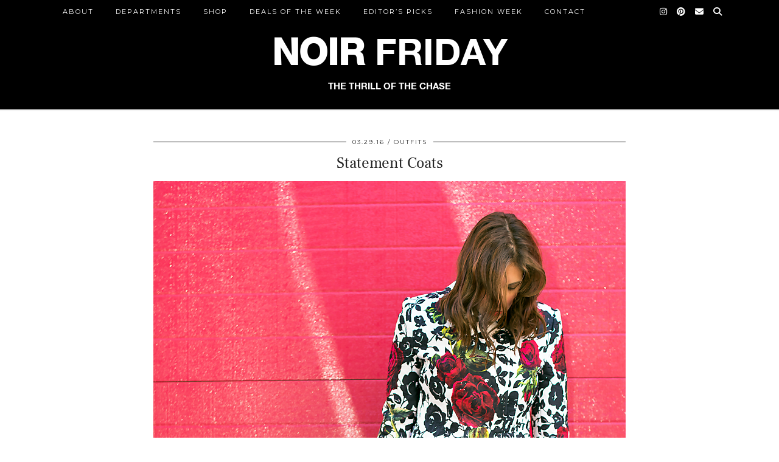

--- FILE ---
content_type: text/html; charset=UTF-8
request_url: https://noirfriday.com/statement-coats/
body_size: 10578
content:
<!DOCTYPE html>
<html lang="en-US">
<head>
	<meta charset="UTF-8">
	<meta name="viewport" content="width=device-width, initial-scale=1.0, maximum-scale=1.0, user-scalable=no">	<meta name='robots' content='index, follow, max-image-preview:large, max-snippet:-1, max-video-preview:-1' />
	<style>img:is([sizes="auto" i], [sizes^="auto," i]) { contain-intrinsic-size: 3000px 1500px }</style>
	
	<!-- This site is optimized with the Yoast SEO plugin v23.4 - https://yoast.com/wordpress/plugins/seo/ -->
	<title>Statement Coats - Noir Friday</title>
	<link rel="canonical" href="https://noirfriday.com/statement-coats/" />
	<meta property="og:locale" content="en_US" />
	<meta property="og:type" content="article" />
	<meta property="og:title" content="Statement Coats - Noir Friday" />
	<meta property="og:description" content="A few years ago, I began coveting coats like I did shoes and handbags. They became my splurge item, the thing I drooled over, pined for and sought after with all of my credit card might. For years, I laid&hellip;" />
	<meta property="og:url" content="https://noirfriday.com/statement-coats/" />
	<meta property="og:site_name" content="Noir Friday" />
	<meta property="article:published_time" content="2016-03-29T12:51:24+00:00" />
	<meta property="article:modified_time" content="2018-01-31T01:23:06+00:00" />
	<meta property="og:image" content="https://noirfriday.com/wp-content/uploads/2016/03/Dolce_Gabbana_roses.jpg" />
	<meta property="og:image:width" content="1360" />
	<meta property="og:image:height" content="2040" />
	<meta property="og:image:type" content="image/jpeg" />
	<meta name="author" content="Anna" />
	<meta name="twitter:card" content="summary_large_image" />
	<script type="application/ld+json" class="yoast-schema-graph">{"@context":"https://schema.org","@graph":[{"@type":"WebPage","@id":"https://noirfriday.com/statement-coats/","url":"https://noirfriday.com/statement-coats/","name":"Statement Coats - Noir Friday","isPartOf":{"@id":"https://noirfriday.com/#website"},"primaryImageOfPage":{"@id":"https://noirfriday.com/statement-coats/#primaryimage"},"image":{"@id":"https://noirfriday.com/statement-coats/#primaryimage"},"thumbnailUrl":"https://noirfriday.com/wp-content/uploads/2016/03/Dolce_Gabbana_roses.jpg","datePublished":"2016-03-29T12:51:24+00:00","dateModified":"2018-01-31T01:23:06+00:00","author":{"@id":"https://noirfriday.com/#/schema/person/48c62a880f7c1c1a5dadea8e5f95c758"},"breadcrumb":{"@id":"https://noirfriday.com/statement-coats/#breadcrumb"},"inLanguage":"en-US","potentialAction":[{"@type":"ReadAction","target":["https://noirfriday.com/statement-coats/"]}]},{"@type":"ImageObject","inLanguage":"en-US","@id":"https://noirfriday.com/statement-coats/#primaryimage","url":"https://noirfriday.com/wp-content/uploads/2016/03/Dolce_Gabbana_roses.jpg","contentUrl":"https://noirfriday.com/wp-content/uploads/2016/03/Dolce_Gabbana_roses.jpg","width":1360,"height":2040,"caption":"Anna Roufos Sosa of Noir Friday wearing a Dolce & Gabbana coat."},{"@type":"BreadcrumbList","@id":"https://noirfriday.com/statement-coats/#breadcrumb","itemListElement":[{"@type":"ListItem","position":1,"name":"Home","item":"https://noirfriday.com/"},{"@type":"ListItem","position":2,"name":"Statement Coats"}]},{"@type":"WebSite","@id":"https://noirfriday.com/#website","url":"https://noirfriday.com/","name":"Noir Friday","description":"","potentialAction":[{"@type":"SearchAction","target":{"@type":"EntryPoint","urlTemplate":"https://noirfriday.com/?s={search_term_string}"},"query-input":{"@type":"PropertyValueSpecification","valueRequired":true,"valueName":"search_term_string"}}],"inLanguage":"en-US"},{"@type":"Person","@id":"https://noirfriday.com/#/schema/person/48c62a880f7c1c1a5dadea8e5f95c758","name":"Anna","image":{"@type":"ImageObject","inLanguage":"en-US","@id":"https://noirfriday.com/#/schema/person/image/","url":"https://secure.gravatar.com/avatar/80086e037610240a0381dab8d67cb0a9?s=96&d=mm&r=g","contentUrl":"https://secure.gravatar.com/avatar/80086e037610240a0381dab8d67cb0a9?s=96&d=mm&r=g","caption":"Anna"},"url":"https://noirfriday.com/author/aroufos/"}]}</script>
	<!-- / Yoast SEO plugin. -->


<link rel='dns-prefetch' href='//pipdigz.co.uk' />
<link rel='dns-prefetch' href='//cdnjs.cloudflare.com' />
<link rel='dns-prefetch' href='//fonts.googleapis.com' />
<link rel="alternate" type="application/rss+xml" title="Noir Friday &raquo; Feed" href="https://noirfriday.com/feed/" />
<link rel="alternate" type="application/rss+xml" title="Noir Friday &raquo; Comments Feed" href="https://noirfriday.com/comments/feed/" />
<link rel="alternate" type="application/rss+xml" title="Noir Friday &raquo; Statement Coats Comments Feed" href="https://noirfriday.com/statement-coats/feed/" />
		<!-- This site uses the Google Analytics by MonsterInsights plugin v9.0.1 - Using Analytics tracking - https://www.monsterinsights.com/ -->
		<!-- Note: MonsterInsights is not currently configured on this site. The site owner needs to authenticate with Google Analytics in the MonsterInsights settings panel. -->
					<!-- No tracking code set -->
				<!-- / Google Analytics by MonsterInsights -->
		<link rel='stylesheet' id='wp-block-library-css' href='https://noirfriday.com/wp-includes/css/dist/block-library/style.min.css?ver=6.7.4' type='text/css' media='all' />
<style id='classic-theme-styles-inline-css' type='text/css'>
/*! This file is auto-generated */
.wp-block-button__link{color:#fff;background-color:#32373c;border-radius:9999px;box-shadow:none;text-decoration:none;padding:calc(.667em + 2px) calc(1.333em + 2px);font-size:1.125em}.wp-block-file__button{background:#32373c;color:#fff;text-decoration:none}
</style>
<style id='global-styles-inline-css' type='text/css'>
:root{--wp--preset--aspect-ratio--square: 1;--wp--preset--aspect-ratio--4-3: 4/3;--wp--preset--aspect-ratio--3-4: 3/4;--wp--preset--aspect-ratio--3-2: 3/2;--wp--preset--aspect-ratio--2-3: 2/3;--wp--preset--aspect-ratio--16-9: 16/9;--wp--preset--aspect-ratio--9-16: 9/16;--wp--preset--color--black: #000000;--wp--preset--color--cyan-bluish-gray: #abb8c3;--wp--preset--color--white: #ffffff;--wp--preset--color--pale-pink: #f78da7;--wp--preset--color--vivid-red: #cf2e2e;--wp--preset--color--luminous-vivid-orange: #ff6900;--wp--preset--color--luminous-vivid-amber: #fcb900;--wp--preset--color--light-green-cyan: #7bdcb5;--wp--preset--color--vivid-green-cyan: #00d084;--wp--preset--color--pale-cyan-blue: #8ed1fc;--wp--preset--color--vivid-cyan-blue: #0693e3;--wp--preset--color--vivid-purple: #9b51e0;--wp--preset--gradient--vivid-cyan-blue-to-vivid-purple: linear-gradient(135deg,rgba(6,147,227,1) 0%,rgb(155,81,224) 100%);--wp--preset--gradient--light-green-cyan-to-vivid-green-cyan: linear-gradient(135deg,rgb(122,220,180) 0%,rgb(0,208,130) 100%);--wp--preset--gradient--luminous-vivid-amber-to-luminous-vivid-orange: linear-gradient(135deg,rgba(252,185,0,1) 0%,rgba(255,105,0,1) 100%);--wp--preset--gradient--luminous-vivid-orange-to-vivid-red: linear-gradient(135deg,rgba(255,105,0,1) 0%,rgb(207,46,46) 100%);--wp--preset--gradient--very-light-gray-to-cyan-bluish-gray: linear-gradient(135deg,rgb(238,238,238) 0%,rgb(169,184,195) 100%);--wp--preset--gradient--cool-to-warm-spectrum: linear-gradient(135deg,rgb(74,234,220) 0%,rgb(151,120,209) 20%,rgb(207,42,186) 40%,rgb(238,44,130) 60%,rgb(251,105,98) 80%,rgb(254,248,76) 100%);--wp--preset--gradient--blush-light-purple: linear-gradient(135deg,rgb(255,206,236) 0%,rgb(152,150,240) 100%);--wp--preset--gradient--blush-bordeaux: linear-gradient(135deg,rgb(254,205,165) 0%,rgb(254,45,45) 50%,rgb(107,0,62) 100%);--wp--preset--gradient--luminous-dusk: linear-gradient(135deg,rgb(255,203,112) 0%,rgb(199,81,192) 50%,rgb(65,88,208) 100%);--wp--preset--gradient--pale-ocean: linear-gradient(135deg,rgb(255,245,203) 0%,rgb(182,227,212) 50%,rgb(51,167,181) 100%);--wp--preset--gradient--electric-grass: linear-gradient(135deg,rgb(202,248,128) 0%,rgb(113,206,126) 100%);--wp--preset--gradient--midnight: linear-gradient(135deg,rgb(2,3,129) 0%,rgb(40,116,252) 100%);--wp--preset--font-size--small: 13px;--wp--preset--font-size--medium: 20px;--wp--preset--font-size--large: 36px;--wp--preset--font-size--x-large: 42px;--wp--preset--spacing--20: 0.44rem;--wp--preset--spacing--30: 0.67rem;--wp--preset--spacing--40: 1rem;--wp--preset--spacing--50: 1.5rem;--wp--preset--spacing--60: 2.25rem;--wp--preset--spacing--70: 3.38rem;--wp--preset--spacing--80: 5.06rem;--wp--preset--shadow--natural: 6px 6px 9px rgba(0, 0, 0, 0.2);--wp--preset--shadow--deep: 12px 12px 50px rgba(0, 0, 0, 0.4);--wp--preset--shadow--sharp: 6px 6px 0px rgba(0, 0, 0, 0.2);--wp--preset--shadow--outlined: 6px 6px 0px -3px rgba(255, 255, 255, 1), 6px 6px rgba(0, 0, 0, 1);--wp--preset--shadow--crisp: 6px 6px 0px rgba(0, 0, 0, 1);}:where(.is-layout-flex){gap: 0.5em;}:where(.is-layout-grid){gap: 0.5em;}body .is-layout-flex{display: flex;}.is-layout-flex{flex-wrap: wrap;align-items: center;}.is-layout-flex > :is(*, div){margin: 0;}body .is-layout-grid{display: grid;}.is-layout-grid > :is(*, div){margin: 0;}:where(.wp-block-columns.is-layout-flex){gap: 2em;}:where(.wp-block-columns.is-layout-grid){gap: 2em;}:where(.wp-block-post-template.is-layout-flex){gap: 1.25em;}:where(.wp-block-post-template.is-layout-grid){gap: 1.25em;}.has-black-color{color: var(--wp--preset--color--black) !important;}.has-cyan-bluish-gray-color{color: var(--wp--preset--color--cyan-bluish-gray) !important;}.has-white-color{color: var(--wp--preset--color--white) !important;}.has-pale-pink-color{color: var(--wp--preset--color--pale-pink) !important;}.has-vivid-red-color{color: var(--wp--preset--color--vivid-red) !important;}.has-luminous-vivid-orange-color{color: var(--wp--preset--color--luminous-vivid-orange) !important;}.has-luminous-vivid-amber-color{color: var(--wp--preset--color--luminous-vivid-amber) !important;}.has-light-green-cyan-color{color: var(--wp--preset--color--light-green-cyan) !important;}.has-vivid-green-cyan-color{color: var(--wp--preset--color--vivid-green-cyan) !important;}.has-pale-cyan-blue-color{color: var(--wp--preset--color--pale-cyan-blue) !important;}.has-vivid-cyan-blue-color{color: var(--wp--preset--color--vivid-cyan-blue) !important;}.has-vivid-purple-color{color: var(--wp--preset--color--vivid-purple) !important;}.has-black-background-color{background-color: var(--wp--preset--color--black) !important;}.has-cyan-bluish-gray-background-color{background-color: var(--wp--preset--color--cyan-bluish-gray) !important;}.has-white-background-color{background-color: var(--wp--preset--color--white) !important;}.has-pale-pink-background-color{background-color: var(--wp--preset--color--pale-pink) !important;}.has-vivid-red-background-color{background-color: var(--wp--preset--color--vivid-red) !important;}.has-luminous-vivid-orange-background-color{background-color: var(--wp--preset--color--luminous-vivid-orange) !important;}.has-luminous-vivid-amber-background-color{background-color: var(--wp--preset--color--luminous-vivid-amber) !important;}.has-light-green-cyan-background-color{background-color: var(--wp--preset--color--light-green-cyan) !important;}.has-vivid-green-cyan-background-color{background-color: var(--wp--preset--color--vivid-green-cyan) !important;}.has-pale-cyan-blue-background-color{background-color: var(--wp--preset--color--pale-cyan-blue) !important;}.has-vivid-cyan-blue-background-color{background-color: var(--wp--preset--color--vivid-cyan-blue) !important;}.has-vivid-purple-background-color{background-color: var(--wp--preset--color--vivid-purple) !important;}.has-black-border-color{border-color: var(--wp--preset--color--black) !important;}.has-cyan-bluish-gray-border-color{border-color: var(--wp--preset--color--cyan-bluish-gray) !important;}.has-white-border-color{border-color: var(--wp--preset--color--white) !important;}.has-pale-pink-border-color{border-color: var(--wp--preset--color--pale-pink) !important;}.has-vivid-red-border-color{border-color: var(--wp--preset--color--vivid-red) !important;}.has-luminous-vivid-orange-border-color{border-color: var(--wp--preset--color--luminous-vivid-orange) !important;}.has-luminous-vivid-amber-border-color{border-color: var(--wp--preset--color--luminous-vivid-amber) !important;}.has-light-green-cyan-border-color{border-color: var(--wp--preset--color--light-green-cyan) !important;}.has-vivid-green-cyan-border-color{border-color: var(--wp--preset--color--vivid-green-cyan) !important;}.has-pale-cyan-blue-border-color{border-color: var(--wp--preset--color--pale-cyan-blue) !important;}.has-vivid-cyan-blue-border-color{border-color: var(--wp--preset--color--vivid-cyan-blue) !important;}.has-vivid-purple-border-color{border-color: var(--wp--preset--color--vivid-purple) !important;}.has-vivid-cyan-blue-to-vivid-purple-gradient-background{background: var(--wp--preset--gradient--vivid-cyan-blue-to-vivid-purple) !important;}.has-light-green-cyan-to-vivid-green-cyan-gradient-background{background: var(--wp--preset--gradient--light-green-cyan-to-vivid-green-cyan) !important;}.has-luminous-vivid-amber-to-luminous-vivid-orange-gradient-background{background: var(--wp--preset--gradient--luminous-vivid-amber-to-luminous-vivid-orange) !important;}.has-luminous-vivid-orange-to-vivid-red-gradient-background{background: var(--wp--preset--gradient--luminous-vivid-orange-to-vivid-red) !important;}.has-very-light-gray-to-cyan-bluish-gray-gradient-background{background: var(--wp--preset--gradient--very-light-gray-to-cyan-bluish-gray) !important;}.has-cool-to-warm-spectrum-gradient-background{background: var(--wp--preset--gradient--cool-to-warm-spectrum) !important;}.has-blush-light-purple-gradient-background{background: var(--wp--preset--gradient--blush-light-purple) !important;}.has-blush-bordeaux-gradient-background{background: var(--wp--preset--gradient--blush-bordeaux) !important;}.has-luminous-dusk-gradient-background{background: var(--wp--preset--gradient--luminous-dusk) !important;}.has-pale-ocean-gradient-background{background: var(--wp--preset--gradient--pale-ocean) !important;}.has-electric-grass-gradient-background{background: var(--wp--preset--gradient--electric-grass) !important;}.has-midnight-gradient-background{background: var(--wp--preset--gradient--midnight) !important;}.has-small-font-size{font-size: var(--wp--preset--font-size--small) !important;}.has-medium-font-size{font-size: var(--wp--preset--font-size--medium) !important;}.has-large-font-size{font-size: var(--wp--preset--font-size--large) !important;}.has-x-large-font-size{font-size: var(--wp--preset--font-size--x-large) !important;}
:where(.wp-block-post-template.is-layout-flex){gap: 1.25em;}:where(.wp-block-post-template.is-layout-grid){gap: 1.25em;}
:where(.wp-block-columns.is-layout-flex){gap: 2em;}:where(.wp-block-columns.is-layout-grid){gap: 2em;}
:root :where(.wp-block-pullquote){font-size: 1.5em;line-height: 1.6;}
</style>
<link rel='stylesheet' id='jpibfi-style-css' href='https://noirfriday.com/wp-content/plugins/jquery-pin-it-button-for-images/css/client.css?ver=3.0.6' type='text/css' media='all' />
<link rel='stylesheet' id='parent-style-css' href='https://noirfriday.com/wp-content/themes/pipdig-blossom/style.css?ver=6.7.4' type='text/css' media='all' />
<link rel='stylesheet' id='p3-core-responsive-css' href='https://pipdigz.co.uk/p3/css/core_resp.css' type='text/css' media='all' />
<link rel='stylesheet' id='pipdig-style-css' href='https://noirfriday.com/wp-content/themes/pipdig-blossom-child/style.css?ver=1643678884' type='text/css' media='all' />
<link rel='stylesheet' id='pipdig-responsive-css' href='https://noirfriday.com/wp-content/themes/pipdig-blossom/css/responsive.css?ver=1643678884' type='text/css' media='all' />
<link rel='stylesheet' id='pipdig-fonts-css' href='https://fonts.googleapis.com/css?family=Montserrat' type='text/css' media='all' />
<link rel='stylesheet' id='pipdig-header-font-css' href='https://pipdigz.co.uk/fonts/g449fdsw73ntoh9s784p3ppog9a8y945j/style.css' type='text/css' media='all' />
<link rel='stylesheet' id='pipdig-century-gothic-css' href='https://pipdigz.co.uk/fonts/x04qhjis8y3btylf0286ngkxs8/style.css' type='text/css' media='all' />
<link rel='stylesheet' id='pipdig-freight-css' href='https://pipdigz.co.uk/fonts/pP9iOzmI0joxrVdQV5ZvPebQb/style.css' type='text/css' media='all' />
<script type="text/javascript" src="https://noirfriday.com/wp-includes/js/jquery/jquery.min.js?ver=3.7.1" id="jquery-core-js"></script>
<script type="text/javascript" src="https://noirfriday.com/wp-includes/js/jquery/jquery-migrate.min.js?ver=3.4.1" id="jquery-migrate-js"></script>
<link rel="https://api.w.org/" href="https://noirfriday.com/wp-json/" /><link rel="alternate" title="JSON" type="application/json" href="https://noirfriday.com/wp-json/wp/v2/posts/3192" /><link rel="EditURI" type="application/rsd+xml" title="RSD" href="https://noirfriday.com/xmlrpc.php?rsd" />
<meta name="generator" content="WordPress 6.7.4" />
<link rel='shortlink' href='https://noirfriday.com/?p=3192' />
<link rel="alternate" title="oEmbed (JSON)" type="application/json+oembed" href="https://noirfriday.com/wp-json/oembed/1.0/embed?url=https%3A%2F%2Fnoirfriday.com%2Fstatement-coats%2F" />
<link rel="alternate" title="oEmbed (XML)" type="text/xml+oembed" href="https://noirfriday.com/wp-json/oembed/1.0/embed?url=https%3A%2F%2Fnoirfriday.com%2Fstatement-coats%2F&#038;format=xml" />
<style type="text/css">
	a.pinit-button.custom span {
	background-image: url("https://i1124.photobucket.com/albums/l574/leap_design/Anna%20Roufos/pin-it-btn_zps683bb19f.png");	}

	.pinit-hover {
		opacity: 0.3 !important;
		filter: alpha(opacity=30) !important;
	}
	a.pinit-button {
	border-bottom: 0 !important;
	box-shadow: none !important;
	margin-bottom: 0 !important;
}
a.pinit-button::after {
    display: none;
}</style>
		<!--noptimize--> <!-- Cust --> <style>.site-main .paging-navigation .nav-previous.homepage_central_nav a,.site-header,.site-top,.menu-bar ul ul,.slicknav_menu{background:#000000}.site-top,.slicknav_menu{border:0}.site-main .paging-navigation .nav-previous.homepage_central_nav a,.site-header,.site-description,.site-top .menu-bar ul li a,.slicknav_brand,.slicknav_brand a,.slicknav_nav a,.slicknav_menu .slicknav_menutxt{color:#ffffff}.pipdig_navbar_search input::-webkit-input-placeholder {color:#ffffff}.pipdig_navbar_search input:-moz-placeholder {color:#ffffff}.pipdig_navbar_search input::-moz-placeholder {color:#ffffff}.pipdig_navbar_search input:-ms-input-placeholder {color:#ffffff}.site-header{border-color:#f5f5f5}.blossom_banner{background-color:#ffffff}.more-link, .read-more, .btn, button, input[type="button"], input[type="reset"], input[type="submit"], .site-main .paging-navigation .nav-next.homepage_central_nav a {background:#000000;border:0}.more-link, .more-link:hover, .read-more, .site-main .paging-navigation .nav-next.homepage_central_nav a {color:#ffffff}.site-footer,.p3_instagram_footer_title_bar{background:#ffffff}body {font-family: "Verdana"}.site-main .container{max-width:800px}.site-header .container{padding-top:0;padding-bottom:0;}.site-description{margin-bottom:20px}@media screen and (min-width: 770px) { .site-title img{padding-top:25px} }.site-title img{padding-bottom:20px}#blossom_search {border-color: #ffffff} #scotch-panel-blossom, .toggle-blossom-scotch{background:#ffffff}</style> <!-- /Cust --> <!--/noptimize--><!-- pipdig p3 custom code head --> <meta name="p:domain_verify" content="9bcf15149a9268c00546ed17f5e92e22"/> <!-- // pipdig p3 custom code head -->	</head>

<body data-rsssl=1 class="post-template-default single single-post postid-3192 single-format-standard">

	
	
	
		<header class="site-header nopin">
			<div class="clearfix container">
				<div class="site-branding">
								<div class="site-title">
						<a href="https://noirfriday.com/" title="Noir Friday" rel="home">
							<h1 class="logo-text"><strong>NOIR</strong> FRIDAY</h1>
							<span class="logo-text">THE THRILL OF THE CHASE</span>
						</a>
					</div>
													</div>
			</div>
		</header><!-- .site-header -->

	
	<div class="site-top">
						<div class="clearfix container">
			<nav id="main_menu_above_header" class="site-menu">
				<div class="clearfix menu-bar"><ul id="menu-menu-1" class="menu"><li id="menu-item-32" class="menu-item menu-item-type-post_type menu-item-object-page menu-item-32"><a href="https://noirfriday.com/about/">ABOUT</a></li>
<li id="menu-item-40" class="menu-item menu-item-type-taxonomy menu-item-object-category menu-item-has-children menu-item-40"><a href="https://noirfriday.com/category/round-ups/">DEPARTMENTS</a>
<ul class="sub-menu">
	<li id="menu-item-38" class="menu-item menu-item-type-taxonomy menu-item-object-category menu-item-38"><a href="https://noirfriday.com/category/round-ups/">ROUND-UPS</a></li>
	<li id="menu-item-35" class="menu-item menu-item-type-taxonomy menu-item-object-category menu-item-35"><a href="https://noirfriday.com/category/buy-it-now/">BUY IT NOW</a></li>
	<li id="menu-item-37" class="menu-item menu-item-type-taxonomy menu-item-object-category current-post-ancestor current-menu-parent current-post-parent menu-item-37"><a href="https://noirfriday.com/category/outfits/">OUTFITS</a></li>
	<li id="menu-item-36" class="menu-item menu-item-type-taxonomy menu-item-object-category menu-item-has-children menu-item-36"><a href="https://noirfriday.com/category/lifestyle/">LIFESTYLE</a>
	<ul class="sub-menu">
		<li id="menu-item-6693" class="menu-item menu-item-type-taxonomy menu-item-object-category menu-item-6693"><a href="https://noirfriday.com/category/lifestyle/weekly-update/">Weekly Update</a></li>
	</ul>
</li>
</ul>
</li>
<li id="menu-item-6796" class="menu-item menu-item-type-post_type menu-item-object-page menu-item-has-children menu-item-6796"><a href="https://noirfriday.com/shop/">Shop</a>
<ul class="sub-menu">
	<li id="menu-item-9516" class="menu-item menu-item-type-post_type menu-item-object-page menu-item-9516"><a href="https://noirfriday.com/shop/beauty/">Beauty</a></li>
	<li id="menu-item-8583" class="menu-item menu-item-type-post_type menu-item-object-page menu-item-8583"><a href="https://noirfriday.com/shop/home/">HOME</a></li>
	<li id="menu-item-9427" class="menu-item menu-item-type-post_type menu-item-object-page menu-item-9427"><a href="https://noirfriday.com/shop/christmas-2/">Christmas</a></li>
	<li id="menu-item-8011" class="menu-item menu-item-type-post_type menu-item-object-page menu-item-8011"><a href="https://noirfriday.com/shop/activewear/">ACTIVE &#038; LOUNGEWEAR</a></li>
	<li id="menu-item-5788" class="menu-item menu-item-type-post_type menu-item-object-page menu-item-5788"><a href="https://noirfriday.com/shop/kids/">GIRLS</a></li>
	<li id="menu-item-9140" class="menu-item menu-item-type-post_type menu-item-object-page menu-item-9140"><a href="https://noirfriday.com/shop/mens/">Mens</a></li>
</ul>
</li>
<li id="menu-item-6787" class="menu-item menu-item-type-taxonomy menu-item-object-category menu-item-6787"><a href="https://noirfriday.com/category/deals-of-the-week/">Deals of the Week</a></li>
<li id="menu-item-6691" class="menu-item menu-item-type-taxonomy menu-item-object-category menu-item-has-children menu-item-6691"><a href="https://noirfriday.com/category/editors-picks/">Editor&#8217;s Picks</a>
<ul class="sub-menu">
	<li id="menu-item-9518" class="menu-item menu-item-type-post_type menu-item-object-post menu-item-9518"><a href="https://noirfriday.com/fun-in-the-sun/">Fun in the Sun</a></li>
</ul>
</li>
<li id="menu-item-6789" class="menu-item menu-item-type-taxonomy menu-item-object-category menu-item-has-children menu-item-6789"><a href="https://noirfriday.com/category/fashion-week/">Fashion Week</a>
<ul class="sub-menu">
	<li id="menu-item-6791" class="menu-item menu-item-type-post_type menu-item-object-post menu-item-6791"><a href="https://noirfriday.com/nyfw-ss17-part-1/">NYFW SS17 (Part 1)</a></li>
	<li id="menu-item-6792" class="menu-item menu-item-type-post_type menu-item-object-post menu-item-6792"><a href="https://noirfriday.com/nyfw-ss17-part-2/">NYFW SS17 (Part 2)</a></li>
	<li id="menu-item-6790" class="menu-item menu-item-type-post_type menu-item-object-post menu-item-6790"><a href="https://noirfriday.com/nyfw-altuzarra/">NYFW SS16: Altuzarra</a></li>
</ul>
</li>
<li id="menu-item-33" class="menu-item menu-item-type-post_type menu-item-object-page menu-item-33"><a href="https://noirfriday.com/contact/">CONTACT</a></li>
<li class="socialz top-socialz"><a href="https://www.instagram.com/anna_noirfriday/" target="_blank" rel="nofollow noopener" aria-label="Instagram" title="Instagram"><i class="pipdigicons pipdigicons_fab pipdigicons-instagram"></i></a><a href="https://www.pinterest.com/NoirFriday/" target="_blank" rel="nofollow noopener" aria-label="Pinterest" title="Pinterest"><i class="pipdigicons pipdigicons_fab pipdigicons-pinterest"></i></a><a href="mailto:anna@noirfriday.com" target="_blank" rel="nofollow noopener" aria-label="Email" title="Email"><i class="pipdigicons pipdigicons-envelope"></i></a><a id="p3_search_btn" class="toggle-search" aria-label="Search" title="Search"><i class="pipdigicons pipdigicons-search"></i></a></li><li class="pipdig_navbar_search"><form role="search" method="get" class="search-form" action="https://noirfriday.com/">
	<div class="form-group">
		<input type="search" class="form-control" placeholder="Type some keywords..." value="" name="s" autocomplete="off">
	</div>
</form></li></ul></div>			</nav><!-- .site-menu -->
		</div>
					</div><!-- .site-top -->

	<div class="site-main">

		
		
		
		
		<div class="clearfix container">

			
			
			
	<div class="row">
				
		<div class="col-xs-12 content-area">

		
			<article id="post-3192" class="clearfix post-3192 post type-post status-publish format-standard has-post-thumbnail hentry category-outfits tag-alexander-wang tag-carven tag-dolce-gabbana tag-dress tag-duster tag-floral-prints tag-florals tag-hm tag-joseph-altuzarra tag-prada tag-spring tag-statement-coats tag-statement-outerwear" >
	<header class="entry-header">
				<div class="entry-meta">
			<span class="date-bar-white-bg">
			
				<span class="vcard author show-author">
					<span class="fn">
						<a href="https://noirfriday.com/author/aroufos/" title="Posts by Anna" rel="author">Anna</a>					</span>
					<span class="show-author"></span>
				</span>
				
									<span class="entry-date updated">
						<time datetime="2016-03">03.29.16</time>
					</span>
								
									<span class="main_cat"><a href="https://noirfriday.com/category/outfits/">Outfits</a></span>
								
								
			</span>
		</div>
				<h1 class="entry-title">Statement Coats</h1>	</header><!-- .entry-header -->

	<div class="clearfix entry-content">

				
				
		<input class="jpibfi" type="hidden"><p><a href="https://noirfriday.com/wp-content/uploads/2016/03/spring_coats.jpg" rel="attachment wp-att-3252"><img fetchpriority="high" decoding="async" class="alignnone size-full wp-image-3252" src="https://noirfriday.com/wp-content/uploads/2016/03/spring_coats.jpg" alt="spring_coats" width="1360" height="2040" data-jpibfi-post-excerpt="" data-jpibfi-post-url="https://noirfriday.com/statement-coats/" data-jpibfi-post-title="Statement Coats" data-jpibfi-src="https://noirfriday.com/wp-content/uploads/2016/03/spring_coats.jpg" srcset="https://noirfriday.com/wp-content/uploads/2016/03/spring_coats.jpg 1360w, https://noirfriday.com/wp-content/uploads/2016/03/spring_coats-200x300.jpg 200w, https://noirfriday.com/wp-content/uploads/2016/03/spring_coats-768x1152.jpg 768w, https://noirfriday.com/wp-content/uploads/2016/03/spring_coats-683x1024.jpg 683w, https://noirfriday.com/wp-content/uploads/2016/03/spring_coats-400x600.jpg 400w, https://noirfriday.com/wp-content/uploads/2016/03/spring_coats-600x900.jpg 600w, https://noirfriday.com/wp-content/uploads/2016/03/spring_coats-800x1200.jpg 800w, https://noirfriday.com/wp-content/uploads/2016/03/spring_coats-1200x1800.jpg 1200w" sizes="(max-width: 1360px) 100vw, 1360px" /></a></p>
<p>A few years ago, I began coveting coats like I did shoes and handbags. They became my splurge item, the thing I drooled over, pined for and sought after with all of my credit card might. For years, I laid down my desire for the It bag and instead looked for coats that pack a punch. And I have amassed quite the collection. There&#8217;s this sharp peacoat from <a href="https://noirfriday.com/cold-comfort/">Joseph Altuzarra</a>, easily the designer who sparked my outerwear frenzy; this <a href="https://noirfriday.com/designer-crush/">Gucci</a> treasure; this fluffy sporty hybrid by <a href="https://noirfriday.com/valentines-day-style/">Alexandra Wang</a>; this quirky <a href="https://noirfriday.com/mixed-prints/">Carven</a>; and a gloriously geometric <a href="https://noirfriday.com/transitional-style/">Prada</a> to name but a few. I added this Dolce &amp; Gabbana to the roster this past January during Last Call at Neiman Marcus. Isn&#8217;t it a dream? I find these kind of medium weight coats to be the most versatile. Think about how often you have yearned for just the right topper when it&#8217;s too warm for wool or fur yet too chilly for a trench, which is usually too casual and not quite right anyway. Here&#8217;s the thing: Invest in the right coats and you will wear them over and over again.</p>
<p><!-- SHOPSTYLE COLLECTIVE WIDGET CODE START --></p>
<div class="shopsense-widget" data-options="%7B%22widgetId%22%3A%2256f98bf461d1dd9f44efe248%22%2C%22version%22%3A1%2C%22pid%22%3A%22uid8889-26117917-11%22%2C%22size%22%3A220%2C%22columns%22%3A2%2C%22rows%22%3A1%2C%22url%22%3A%22https%3A%2F%2Fapi.shopstyle.com%2Fapi%2Fv2%22%7D"><script> !function(doc,s,id){ var e, p; if(!doc.getElementById(id)) { e = doc.createElement(s); e.id = id; p = '//shopsensewidget.shopstyle.com/widget-script.js'; var cb = new Date().getTime(); p += '?cb=' + cb; e.src = p; doc.body.appendChild(e); } if(typeof window.ss_shopsense === 'object'){ if(doc.readyState === 'complete'){ window.ss_shopsense.init(); } } }(document, 'script', 'shopsensewidget-script'); </script> <iframe style="border: 0;" src="//shopsensewidget.shopstyle.com/#/?options=%7B%22widgetId%22%3A%2256f98bf461d1dd9f44efe248%22%2C%22version%22%3A1%2C%22pid%22%3A%22uid8889-26117917-11%22%2C%22size%22%3A220%2C%22columns%22%3A2%2C%22rows%22%3A1%2C%22url%22%3A%22https%3A%2F%2Fapi.shopstyle.com%2Fapi%2Fv2%22%7D" width="530px" height="295px" seamless=""></iframe></div>
<p><!-- SHOPSTYLE COLLECTIVE WIDGET CODE END --></p>
<p><span id="more-3192"></span></p>
<p><a href="https://noirfriday.com/wp-content/uploads/2016/03/Wearing_red.jpg" rel="attachment wp-att-3248"><img decoding="async" class="alignnone size-full wp-image-3248" src="https://noirfriday.com/wp-content/uploads/2016/03/Wearing_red.jpg" alt="Wearing_red" width="1360" height="2040" data-jpibfi-post-excerpt="" data-jpibfi-post-url="https://noirfriday.com/statement-coats/" data-jpibfi-post-title="Statement Coats" data-jpibfi-src="https://noirfriday.com/wp-content/uploads/2016/03/Wearing_red.jpg" srcset="https://noirfriday.com/wp-content/uploads/2016/03/Wearing_red.jpg 1360w, https://noirfriday.com/wp-content/uploads/2016/03/Wearing_red-200x300.jpg 200w, https://noirfriday.com/wp-content/uploads/2016/03/Wearing_red-768x1152.jpg 768w, https://noirfriday.com/wp-content/uploads/2016/03/Wearing_red-683x1024.jpg 683w, https://noirfriday.com/wp-content/uploads/2016/03/Wearing_red-400x600.jpg 400w, https://noirfriday.com/wp-content/uploads/2016/03/Wearing_red-600x900.jpg 600w, https://noirfriday.com/wp-content/uploads/2016/03/Wearing_red-800x1200.jpg 800w, https://noirfriday.com/wp-content/uploads/2016/03/Wearing_red-1200x1800.jpg 1200w" sizes="(max-width: 1360px) 100vw, 1360px" /></a></p>
<p><a href="https://noirfriday.com/wp-content/uploads/2016/03/Prada_purse.jpg" rel="attachment wp-att-3286"><img loading="lazy" decoding="async" class="alignnone size-full wp-image-3286" src="https://noirfriday.com/wp-content/uploads/2016/03/Prada_purse.jpg" alt="Prada_purse" width="1360" height="2040" data-jpibfi-post-excerpt="" data-jpibfi-post-url="https://noirfriday.com/statement-coats/" data-jpibfi-post-title="Statement Coats" data-jpibfi-src="https://noirfriday.com/wp-content/uploads/2016/03/Prada_purse.jpg" srcset="https://noirfriday.com/wp-content/uploads/2016/03/Prada_purse.jpg 1360w, https://noirfriday.com/wp-content/uploads/2016/03/Prada_purse-200x300.jpg 200w, https://noirfriday.com/wp-content/uploads/2016/03/Prada_purse-768x1152.jpg 768w, https://noirfriday.com/wp-content/uploads/2016/03/Prada_purse-683x1024.jpg 683w, https://noirfriday.com/wp-content/uploads/2016/03/Prada_purse-400x600.jpg 400w, https://noirfriday.com/wp-content/uploads/2016/03/Prada_purse-600x900.jpg 600w, https://noirfriday.com/wp-content/uploads/2016/03/Prada_purse-800x1200.jpg 800w, https://noirfriday.com/wp-content/uploads/2016/03/Prada_purse-1200x1800.jpg 1200w" sizes="auto, (max-width: 1360px) 100vw, 1360px" /></a></p>
<p><a href="https://noirfriday.com/wp-content/uploads/2016/03/roses.jpg" rel="attachment wp-att-3285"><img loading="lazy" decoding="async" class="alignnone size-full wp-image-3285" src="https://noirfriday.com/wp-content/uploads/2016/03/roses.jpg" alt="roses" width="1360" height="907" data-jpibfi-post-excerpt="" data-jpibfi-post-url="https://noirfriday.com/statement-coats/" data-jpibfi-post-title="Statement Coats" data-jpibfi-src="https://noirfriday.com/wp-content/uploads/2016/03/roses.jpg" srcset="https://noirfriday.com/wp-content/uploads/2016/03/roses.jpg 1360w, https://noirfriday.com/wp-content/uploads/2016/03/roses-300x200.jpg 300w, https://noirfriday.com/wp-content/uploads/2016/03/roses-768x512.jpg 768w, https://noirfriday.com/wp-content/uploads/2016/03/roses-1024x683.jpg 1024w, https://noirfriday.com/wp-content/uploads/2016/03/roses-200x133.jpg 200w, https://noirfriday.com/wp-content/uploads/2016/03/roses-400x267.jpg 400w, https://noirfriday.com/wp-content/uploads/2016/03/roses-600x400.jpg 600w, https://noirfriday.com/wp-content/uploads/2016/03/roses-800x534.jpg 800w, https://noirfriday.com/wp-content/uploads/2016/03/roses-1200x800.jpg 1200w" sizes="auto, (max-width: 1360px) 100vw, 1360px" /></a></p>
<p><a href="https://noirfriday.com/wp-content/uploads/2016/03/HM_black_white_dress.jpg" rel="attachment wp-att-3224"><img loading="lazy" decoding="async" class="alignnone size-full wp-image-3224" src="https://noirfriday.com/wp-content/uploads/2016/03/HM_black_white_dress.jpg" alt="HM_black_white_dress" width="1360" height="2040" data-jpibfi-post-excerpt="" data-jpibfi-post-url="https://noirfriday.com/statement-coats/" data-jpibfi-post-title="Statement Coats" data-jpibfi-src="https://noirfriday.com/wp-content/uploads/2016/03/HM_black_white_dress.jpg" srcset="https://noirfriday.com/wp-content/uploads/2016/03/HM_black_white_dress.jpg 1360w, https://noirfriday.com/wp-content/uploads/2016/03/HM_black_white_dress-200x300.jpg 200w, https://noirfriday.com/wp-content/uploads/2016/03/HM_black_white_dress-768x1152.jpg 768w, https://noirfriday.com/wp-content/uploads/2016/03/HM_black_white_dress-683x1024.jpg 683w, https://noirfriday.com/wp-content/uploads/2016/03/HM_black_white_dress-400x600.jpg 400w, https://noirfriday.com/wp-content/uploads/2016/03/HM_black_white_dress-600x900.jpg 600w, https://noirfriday.com/wp-content/uploads/2016/03/HM_black_white_dress-800x1200.jpg 800w, https://noirfriday.com/wp-content/uploads/2016/03/HM_black_white_dress-1200x1800.jpg 1200w" sizes="auto, (max-width: 1360px) 100vw, 1360px" /></a></p>
<p><a href="https://noirfriday.com/wp-content/uploads/2016/03/Dolce_Gabbana_roses.jpg" rel="attachment wp-att-3229"><img loading="lazy" decoding="async" class="alignnone size-full wp-image-3229" src="https://noirfriday.com/wp-content/uploads/2016/03/Dolce_Gabbana_roses.jpg" alt="Dolce_Gabbana_roses" width="1360" height="2040" data-jpibfi-post-excerpt="" data-jpibfi-post-url="https://noirfriday.com/statement-coats/" data-jpibfi-post-title="Statement Coats" data-jpibfi-src="https://noirfriday.com/wp-content/uploads/2016/03/Dolce_Gabbana_roses.jpg" srcset="https://noirfriday.com/wp-content/uploads/2016/03/Dolce_Gabbana_roses.jpg 1360w, https://noirfriday.com/wp-content/uploads/2016/03/Dolce_Gabbana_roses-200x300.jpg 200w, https://noirfriday.com/wp-content/uploads/2016/03/Dolce_Gabbana_roses-768x1152.jpg 768w, https://noirfriday.com/wp-content/uploads/2016/03/Dolce_Gabbana_roses-683x1024.jpg 683w, https://noirfriday.com/wp-content/uploads/2016/03/Dolce_Gabbana_roses-400x600.jpg 400w, https://noirfriday.com/wp-content/uploads/2016/03/Dolce_Gabbana_roses-600x900.jpg 600w, https://noirfriday.com/wp-content/uploads/2016/03/Dolce_Gabbana_roses-800x1200.jpg 800w, https://noirfriday.com/wp-content/uploads/2016/03/Dolce_Gabbana_roses-1200x1800.jpg 1200w" sizes="auto, (max-width: 1360px) 100vw, 1360px" /></a></p>
<p><a href="https://noirfriday.com/wp-content/uploads/2016/03/Gucci_shoes.jpg" rel="attachment wp-att-3255"><img loading="lazy" decoding="async" class="alignnone size-full wp-image-3255" src="https://noirfriday.com/wp-content/uploads/2016/03/Gucci_shoes.jpg" alt="Gucci_shoes" width="1360" height="907" data-jpibfi-post-excerpt="" data-jpibfi-post-url="https://noirfriday.com/statement-coats/" data-jpibfi-post-title="Statement Coats" data-jpibfi-src="https://noirfriday.com/wp-content/uploads/2016/03/Gucci_shoes.jpg" srcset="https://noirfriday.com/wp-content/uploads/2016/03/Gucci_shoes.jpg 1360w, https://noirfriday.com/wp-content/uploads/2016/03/Gucci_shoes-300x200.jpg 300w, https://noirfriday.com/wp-content/uploads/2016/03/Gucci_shoes-768x512.jpg 768w, https://noirfriday.com/wp-content/uploads/2016/03/Gucci_shoes-1024x683.jpg 1024w, https://noirfriday.com/wp-content/uploads/2016/03/Gucci_shoes-200x133.jpg 200w, https://noirfriday.com/wp-content/uploads/2016/03/Gucci_shoes-400x267.jpg 400w, https://noirfriday.com/wp-content/uploads/2016/03/Gucci_shoes-600x400.jpg 600w, https://noirfriday.com/wp-content/uploads/2016/03/Gucci_shoes-800x534.jpg 800w, https://noirfriday.com/wp-content/uploads/2016/03/Gucci_shoes-1200x800.jpg 1200w" sizes="auto, (max-width: 1360px) 100vw, 1360px" /></a></p>
<p><a href="https://noirfriday.com/wp-content/uploads/2016/03/Dolce_Gabbana_topper.jpg" rel="attachment wp-att-3234"><img loading="lazy" decoding="async" class="alignnone size-full wp-image-3234" src="https://noirfriday.com/wp-content/uploads/2016/03/Dolce_Gabbana_topper.jpg" alt="Dolce_Gabbana_topper" width="1360" height="2040" data-jpibfi-post-excerpt="" data-jpibfi-post-url="https://noirfriday.com/statement-coats/" data-jpibfi-post-title="Statement Coats" data-jpibfi-src="https://noirfriday.com/wp-content/uploads/2016/03/Dolce_Gabbana_topper.jpg" srcset="https://noirfriday.com/wp-content/uploads/2016/03/Dolce_Gabbana_topper.jpg 1360w, https://noirfriday.com/wp-content/uploads/2016/03/Dolce_Gabbana_topper-200x300.jpg 200w, https://noirfriday.com/wp-content/uploads/2016/03/Dolce_Gabbana_topper-768x1152.jpg 768w, https://noirfriday.com/wp-content/uploads/2016/03/Dolce_Gabbana_topper-683x1024.jpg 683w, https://noirfriday.com/wp-content/uploads/2016/03/Dolce_Gabbana_topper-400x600.jpg 400w, https://noirfriday.com/wp-content/uploads/2016/03/Dolce_Gabbana_topper-600x900.jpg 600w, https://noirfriday.com/wp-content/uploads/2016/03/Dolce_Gabbana_topper-800x1200.jpg 800w, https://noirfriday.com/wp-content/uploads/2016/03/Dolce_Gabbana_topper-1200x1800.jpg 1200w" sizes="auto, (max-width: 1360px) 100vw, 1360px" /></a></p>
<p><a href="https://noirfriday.com/wp-content/uploads/2016/03/walls.jpg" rel="attachment wp-att-3246"><img loading="lazy" decoding="async" class="alignnone size-full wp-image-3246" src="https://noirfriday.com/wp-content/uploads/2016/03/walls.jpg" alt="walls" width="1360" height="907" data-jpibfi-post-excerpt="" data-jpibfi-post-url="https://noirfriday.com/statement-coats/" data-jpibfi-post-title="Statement Coats" data-jpibfi-src="https://noirfriday.com/wp-content/uploads/2016/03/walls.jpg" srcset="https://noirfriday.com/wp-content/uploads/2016/03/walls.jpg 1360w, https://noirfriday.com/wp-content/uploads/2016/03/walls-300x200.jpg 300w, https://noirfriday.com/wp-content/uploads/2016/03/walls-768x512.jpg 768w, https://noirfriday.com/wp-content/uploads/2016/03/walls-1024x683.jpg 1024w, https://noirfriday.com/wp-content/uploads/2016/03/walls-200x133.jpg 200w, https://noirfriday.com/wp-content/uploads/2016/03/walls-400x267.jpg 400w, https://noirfriday.com/wp-content/uploads/2016/03/walls-600x400.jpg 600w, https://noirfriday.com/wp-content/uploads/2016/03/walls-800x534.jpg 800w, https://noirfriday.com/wp-content/uploads/2016/03/walls-1200x800.jpg 1200w" sizes="auto, (max-width: 1360px) 100vw, 1360px" /></a></p>
<p><a href="https://noirfriday.com/wp-content/uploads/2016/03/Dolce_Gabbana_floral_coat_spring.jpg" rel="attachment wp-att-3280"><img loading="lazy" decoding="async" class="alignnone size-full wp-image-3280" src="https://noirfriday.com/wp-content/uploads/2016/03/Dolce_Gabbana_floral_coat_spring.jpg" alt="Dolce_Gabbana_floral_coat_spring" width="1360" height="2040" data-jpibfi-post-excerpt="" data-jpibfi-post-url="https://noirfriday.com/statement-coats/" data-jpibfi-post-title="Statement Coats" data-jpibfi-src="https://noirfriday.com/wp-content/uploads/2016/03/Dolce_Gabbana_floral_coat_spring.jpg" srcset="https://noirfriday.com/wp-content/uploads/2016/03/Dolce_Gabbana_floral_coat_spring.jpg 1360w, https://noirfriday.com/wp-content/uploads/2016/03/Dolce_Gabbana_floral_coat_spring-200x300.jpg 200w, https://noirfriday.com/wp-content/uploads/2016/03/Dolce_Gabbana_floral_coat_spring-768x1152.jpg 768w, https://noirfriday.com/wp-content/uploads/2016/03/Dolce_Gabbana_floral_coat_spring-683x1024.jpg 683w, https://noirfriday.com/wp-content/uploads/2016/03/Dolce_Gabbana_floral_coat_spring-400x600.jpg 400w, https://noirfriday.com/wp-content/uploads/2016/03/Dolce_Gabbana_floral_coat_spring-600x900.jpg 600w, https://noirfriday.com/wp-content/uploads/2016/03/Dolce_Gabbana_floral_coat_spring-800x1200.jpg 800w, https://noirfriday.com/wp-content/uploads/2016/03/Dolce_Gabbana_floral_coat_spring-1200x1800.jpg 1200w" sizes="auto, (max-width: 1360px) 100vw, 1360px" /></a></p>
<p>You may think statement coats have limited wearability but it&#8217;s quite the opposite. Personally, I treat big, bold prints like neutrals and wear them with whatever floats my boat. Besides, no one is going to notice what you are wearing underneath. You could even wear this shape like a dress. I used the first few buttons and then let it hang open. The dress underneath is from H&amp;M and was only $34.99. The shoes are from Gucci, my other obsession but I already went on and on about that <a href="https://noirfriday.com/designer-crush/" target="_blank">here</a>. The Prada purse is an oldie but a goodie.</p>
<p>I track my outerwear obsession on <a href="https://www.pinterest.com/annaroufossosa/outerwear-obsession/" target="_blank">Pinterest</a> and would love to see your statement coats.</p>
<p>Photos by Ashley of <a href="http://sedbona.com" target="_blank">Sed Bona</a>.</p>
		
				
				
	</div>

	<footer class="entry-meta entry-footer">
		
			<div class="addthis_toolbox"><span class="p3_share_title">Share: </span><a href="https://www.facebook.com/sharer.php?u=https://noirfriday.com/statement-coats/" target="_blank" rel="nofollow noopener" aria-label="Share on Facebook" title="Share on Facebook"><i class="pipdigicons pipdigicons_fab pipdigicons-facebook" aria-hidden="true"></i></a><a href="https://twitter.com/share?url=https://noirfriday.com/statement-coats/&#038;text=Statement+Coats&#038;via=noirfriday" target="_blank" rel="nofollow noopener" aria-label="Share on Twitter" title="Share on Twitter"><i class="pipdigicons pipdigicons_fab pipdigicons-twitter" aria-hidden="true"></i></a><a href="https://pinterest.com/pin/create/link/?url=https://noirfriday.com/statement-coats/&#038;media=https://noirfriday.com/wp-content/uploads/2016/03/Dolce_Gabbana_roses.jpg&#038;description=Statement+Coats" target="_blank" rel="nofollow noopener" aria-label="Share on Pinterest" title="Share on Pinterest"><i class="pipdigicons pipdigicons_fab pipdigicons-pinterest" aria-hidden="true"></i></a></div>
							<span class="tags-links">
					<i class="pipdigicons pipdigicons-tags"></i> <a href="https://noirfriday.com/tag/alexander-wang/" rel="tag">Alexander Wang</a>, <a href="https://noirfriday.com/tag/carven/" rel="tag">Carven</a>, <a href="https://noirfriday.com/tag/dolce-gabbana/" rel="tag">Dolce &amp; Gabbana</a>, <a href="https://noirfriday.com/tag/dress/" rel="tag">dress</a>, <a href="https://noirfriday.com/tag/duster/" rel="tag">duster</a>, <a href="https://noirfriday.com/tag/floral-prints/" rel="tag">floral prints</a>, <a href="https://noirfriday.com/tag/florals/" rel="tag">florals</a>, <a href="https://noirfriday.com/tag/hm/" rel="tag">H+M</a>, <a href="https://noirfriday.com/tag/joseph-altuzarra/" rel="tag">Joseph Altuzarra</a>, <a href="https://noirfriday.com/tag/prada/" rel="tag">Prada</a>, <a href="https://noirfriday.com/tag/spring/" rel="tag">Spring</a>, <a href="https://noirfriday.com/tag/statement-coats/" rel="tag">statement coats</a>, <a href="https://noirfriday.com/tag/statement-outerwear/" rel="tag">statement outerwear</a>				</span>
						
							
						
			</footer>

<!-- #post-3192 --></article>
				<nav id="nav-below" class="clearfix post-navigation">
	
		<div class="nav-previous"><a href="https://noirfriday.com/denim-culottes/" rel="prev"><span class="meta-nav"><i class="pipdigicons pipdigicons-chevron-left"></i> Previous Post</span> Denim Culottes</a></div>		<div class="nav-next"><a href="https://noirfriday.com/graphic/" rel="next"><span class="meta-nav">Next Post <i class="pipdigicons pipdigicons-chevron-right"></i></span> Graphic Prints</a></div>
	
	</nav><!-- #nav-below -->
	
			
<div id="disqus_thread"></div>

		
		</div><!-- .content-area -->

		
	</div>

		</div>
	</div><!-- .site-main -->
	
	
	<div class="hide-back-to-top"><div id="back-top"><a href="#top"><i class="pipdigicons pipdigicons-chevron-up"></i></a></div></div>
	
	<div id="p3_sticky_stop"></div>

		
		
		
		
		
	<footer class="site-footer">
		<div class="clearfix container">
			<div class="row">
								<div class="col-sm-7 site-info">
											&copy; 2025 <a href="https://noirfriday.com/">Noir Friday</a>
														</div>
				
				<div class="col-sm-5 site-credit">
					<a href="https://www.pipdig.co/products/wordpress-themes/" target="_blank">Theme created by <span style="text-transform: lowercase;letter-spacing: 1px">pipdig</span></a>				</div>
			</div>
		</div>
	</footer>
	
<script type="text/javascript" id="disqus_count-js-extra">
/* <![CDATA[ */
var countVars = {"disqusShortname":"noirfridaycom"};
/* ]]> */
</script>
<script type="text/javascript" src="https://noirfriday.com/wp-content/plugins/disqus-comment-system/public/js/comment_count.js?ver=3.1.1" id="disqus_count-js"></script>
<script type="text/javascript" id="disqus_embed-js-extra">
/* <![CDATA[ */
var embedVars = {"disqusConfig":{"integration":"wordpress 3.1.1"},"disqusIdentifier":"3192 https:\/\/noirfriday.com\/?p=3192","disqusShortname":"noirfridaycom","disqusTitle":"Statement Coats","disqusUrl":"https:\/\/noirfriday.com\/statement-coats\/","postId":"3192"};
/* ]]> */
</script>
<script type="text/javascript" src="https://noirfriday.com/wp-content/plugins/disqus-comment-system/public/js/comment_embed.js?ver=3.1.1" id="disqus_embed-js"></script>
<script type="text/javascript" id="jpibfi-script-js-extra">
/* <![CDATA[ */
var jpibfi_options = {"hover":{"siteTitle":"Noir Friday","image_selector":".jpibfi_container img","disabled_classes":"nopin;wp-smiley","enabled_classes":"","min_image_height":0,"min_image_height_small":0,"min_image_width":0,"min_image_width_small":0,"show_on":"[front],[single],[page],[category],[archive],[search],[home]","disable_on":",9108","show_button":"hover","button_margin_bottom":10,"button_margin_top":10,"button_margin_left":10,"button_margin_right":10,"button_position":"top-left","description_option":["post_title"],"transparency_value":0.7,"pin_image":"custom","pin_image_button":"square","pin_image_icon":"circle","pin_image_size":"normal","custom_image_url":"http:\/\/i1124.photobucket.com\/albums\/l574\/leap_design\/Anna%20Roufos\/pin-it-btn_zps683bb19f.png","scale_pin_image":false,"pin_linked_url":true,"pinLinkedImages":false,"pinImageWidth":55,"pinImageHeight":78,"scroll_selector":"","support_srcset":false}};
/* ]]> */
</script>
<script type="text/javascript" src="https://noirfriday.com/wp-content/plugins/jquery-pin-it-button-for-images/js/jpibfi.client.js?ver=3.0.6" id="jpibfi-script-js"></script>
<script type="text/javascript" src="https://pipdigz.co.uk/p3/js/icons_migrate_2.js?ver=6.0.0" id="pipdigicons-migrate-2-js"></script>
<script type="text/javascript" src="https://cdnjs.cloudflare.com/ajax/libs/fitvids/1.2.0/jquery.fitvids.min.js" id="pipdig-fitvids-js"></script>
<script type="text/javascript" src="https://cdnjs.cloudflare.com/ajax/libs/SlickNav/1.0.10/jquery.slicknav.min.js" id="pipdig-slicknav-js"></script>
<script type="text/javascript" src="https://noirfriday.com/wp-content/themes/pipdig-blossom/scripts.js" id="pipdig-scripts-js"></script>
<script type="text/javascript" src="https://noirfriday.com/wp-includes/js/comment-reply.min.js?ver=6.7.4" id="comment-reply-js" async="async" data-wp-strategy="async"></script>
<script>
jQuery(document).ready(function($) {
	
	var combinedMenu = $('.site-top .menu').clone();
	
		$(function(){
		combinedMenu.slicknav({
			label: '<i class="pipdigicons pipdigicons-bars"></i>',
			duration: 450,
			brand: '<a href="https://www.instagram.com/anna_noirfriday/" target="_blank" rel="nofollow noopener" aria-label="Instagram" title="Instagram"><i class="pipdigicons pipdigicons_fab pipdigicons-instagram"></i></a><a href="https://www.pinterest.com/NoirFriday/" target="_blank" rel="nofollow noopener" aria-label="Pinterest" title="Pinterest"><i class="pipdigicons pipdigicons_fab pipdigicons-pinterest"></i></a><a href="mailto:anna@noirfriday.com" target="_blank" rel="nofollow noopener" aria-label="Email" title="Email"><i class="pipdigicons pipdigicons-envelope"></i></a><a href="#" id="toggle-search-mobile" aria-label="Search" title="Search"><i class="pipdigicons pipdigicons-search" aria-hidden="true"></i></a>',
			closedSymbol: '<i class="pipdigicons pipdigicons-chevron-right"></i>',
			openedSymbol: '<i class="pipdigicons pipdigicons-chevron-down"></i>',
			easingOpen: "swing",
			beforeOpen: function(){
				$('.slicknav_menu .slicknav_menutxt').html('<i class="pipdigicons pipdigicons_fas pipdigicons-times"></i>');
			},
			beforeClose: function(){
				$('.slicknav_menu .slicknav_menutxt').html('<i class="pipdigicons pipdigicons-bars"></i>');
			},
		});
	});
		$('body').on('click', 'a#toggle-search-mobile', function() {
		$('.slicknav_nav').slideDown();
		$('.pipdig_navbar_search .form-control').focus();
		$('.slicknav_menutxt .pipdigicons-bars').addClass('fa-close').removeClass('fa-bars');
	});
	});
</script>	<div id="scotch-panel-blossom">
		<br />
		<h5>Looking for Something?</h5>
		<form role="search" method="get" class="search-form" action="https://noirfriday.com/">
	<div class="form-group">
		<input type="search" class="form-control" placeholder="Type some keywords..." value="" name="s" autocomplete="off">
	</div>
</form>		<br />
	</div>
	<script>
	jQuery(document).ready(function($) {
		
		$('#scotch-panel-blossom').scotchPanel({
			clickSelector: '.toggle-search,.toggle-blossom-scotch',
			useCSS: false,
			containerSelector: 'body',
			direction: 'top',
			duration: 400,
			transition: 'ease',
			//distanceX: '550px',
			enableEscapeKey: true,
		});
		
		$('.toggle-blossom-scotch, #toggle-blossom-scotch, .toggle-search').click(function(){
			$("body,html").animate({scrollTop:0},350);
			$('#scotch-panel-blossom .form-control').focus();
			//$('.toggle-blossom-scotch').html('<i class="pipdigicons pipdigicons_fas pipdigicons-times"></i>');
		});
		
	});
	</script>
	<!--noptimize-->
	<script>
	jQuery(document).ready(function($) {
		$(window).scroll(function() {
			if ($(window).scrollTop() + $(window).height() == $(document).height()) {
				$(".cc-window,.cookie-notice-container,.scrollbox-bottom-right,.widget_eu_cookie_law_widget,#cookie-law-bar,#cookie-law-info-bar,.cc_container,#catapult-cookie-bar,.mailmunch-scrollbox,#barritaloca,#upprev_box,#at4-whatsnext,#cookie-notice,.mailmunch-topbar,#cookieChoiceInfo, #eu-cookie-law,.sumome-scrollbox-popup,.tplis-cl-cookies,#eu-cookie,.pea_cook_wrapper,#milotree_box,#cookie-law-info-again,#jquery-cookie-law-script,.gdpr-privacy-bar,#moove_gdpr_cookie_info_bar,.pp-cookies-notice,.mc-modal").addClass('p3_hide_me');
			} else {
				$(".cc-window,.cookie-notice-container,.scrollbox-bottom-right,.widget_eu_cookie_law_widget,#cookie-law-bar,#cookie-law-info-bar,.cc_container,#catapult-cookie-bar,.mailmunch-scrollbox,#barritaloca,#upprev_box,#at4-whatsnext,#cookie-notice,.mailmunch-topbar,#cookieChoiceInfo, #eu-cookie-law,.sumome-scrollbox-popup,.tplis-cl-cookies,#eu-cookie,.pea_cook_wrapper,#milotree_box,#cookie-law-info-again,#jquery-cookie-law-script,.gdpr-privacy-bar,#moove_gdpr_cookie_info_bar,.pp-cookies-notice,.mc-modal").removeClass('p3_hide_me');
			}
		});
	});
	</script>
	<!--/noptimize-->
	<meta name="p3v" content="6.0.0 | Pipdig Blossom Child | 1.0.0 | 13eed7f9e2_28564_4178611e_1762365696 | https://noirfriday.com" />
		<link rel="stylesheet" href="https://pipdigz.co.uk/fonts/pipdigicons_2.css" media="none" onload="if(media!='all')media='all'">
	</body>
</html>

--- FILE ---
content_type: text/css
request_url: https://noirfriday.com/wp-content/themes/pipdig-blossom-child/style.css?ver=1643678884
body_size: 174
content:
/*
 Theme Name:   Pipdig Blossom Child
 Author:       CD
 Template:     pipdig-blossom
 Version:      1.0.0
*/

@font-face {
    font-family: 'HelveticaNeueLTStd-Bd';
    src: url('fonts/HelveticaNeueLTStd-Bd.eot');
    src: url('fonts/HelveticaNeueLTStd-Bd.eot?#iefix') format('embedded-opentype'),
        url('fonts/HelveticaNeueLTStd-Bd.woff2') format('woff2'),
        url('fonts/HelveticaNeueLTStd-Bd.woff') format('woff'),
        url('fonts/HelveticaNeueLTStd-Bd.ttf') format('truetype');
    font-weight: normal;
    font-style: normal;
}


h1.logo-text, span.logo-text {
    font-family: 'HelveticaNeueLTStd-Bd';
    color: white;
}

h1.logo-text {
    margin-top: 60px;
    line-height: 100%;
    font-size: 60px;
    margin-bottom: 5px;
}
span.logo-text {
    font-size: 15px;
    line-height: 100%;
    margin: 15px 0 30px;
    display: block;
}

.site-title{
    line-height: 100%;
    font-size: initial;
}

@media screen and (max-width: 450px){
    h1.logo-text {
        font-size: 40px;
    }
}
